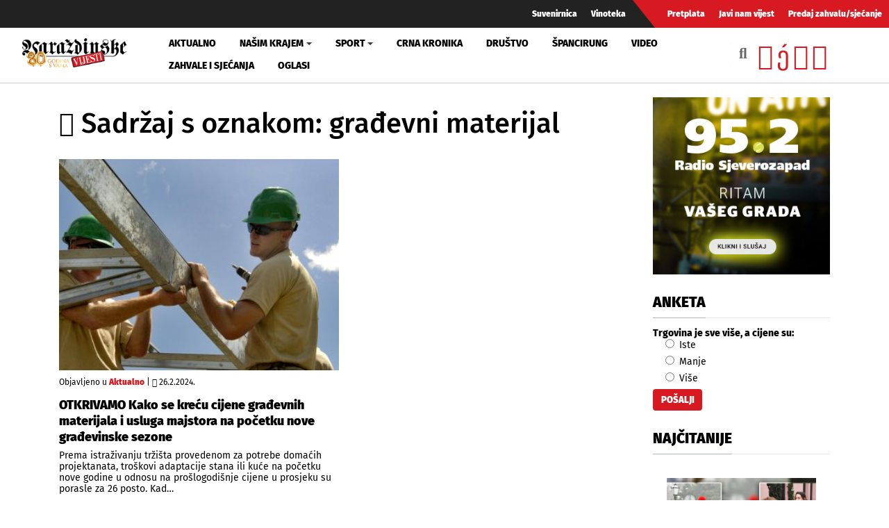

--- FILE ---
content_type: text/html; charset=utf-8
request_url: https://www.google.com/recaptcha/api2/aframe
body_size: 266
content:
<!DOCTYPE HTML><html><head><meta http-equiv="content-type" content="text/html; charset=UTF-8"></head><body><script nonce="0tofMykdGnueK1rgkY_93Q">/** Anti-fraud and anti-abuse applications only. See google.com/recaptcha */ try{var clients={'sodar':'https://pagead2.googlesyndication.com/pagead/sodar?'};window.addEventListener("message",function(a){try{if(a.source===window.parent){var b=JSON.parse(a.data);var c=clients[b['id']];if(c){var d=document.createElement('img');d.src=c+b['params']+'&rc='+(localStorage.getItem("rc::a")?sessionStorage.getItem("rc::b"):"");window.document.body.appendChild(d);sessionStorage.setItem("rc::e",parseInt(sessionStorage.getItem("rc::e")||0)+1);localStorage.setItem("rc::h",'1768750929354');}}}catch(b){}});window.parent.postMessage("_grecaptcha_ready", "*");}catch(b){}</script></body></html>